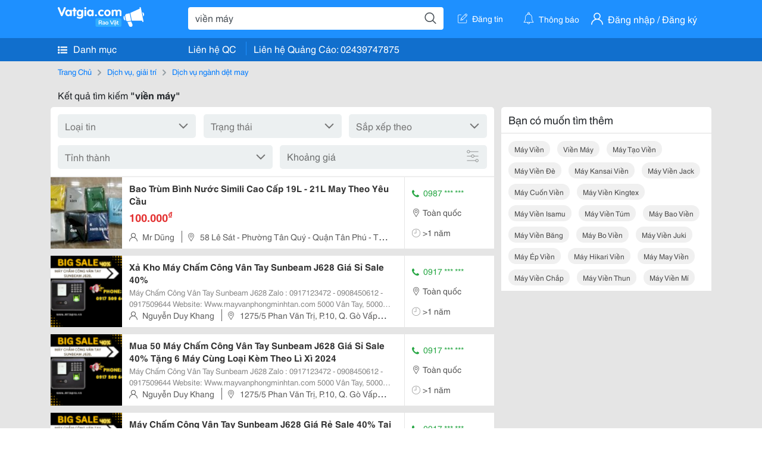

--- FILE ---
content_type: text/html; charset=UTF-8
request_url: https://www.vatgia.com/raovat/vi%E1%BB%81n+m%C3%A1y.srvg
body_size: 9656
content:
<!DOCTYPE html>
<html lang="vi">
<head>
    <link rel="dns-prefetch" href="//cdnvg.scandict.com">
    <meta http-equiv="Content-Type" content="text/html; charset=utf-8" />
    <link href="/assets/image/raovat/favicon.ico" rel="icon" type="image/x-icon">
    <meta http-equiv="X-UA-Compatible" content="ie=edge">

    
    <meta name="apple-mobile-web-app-status-bar-style" content="#0c81f6"/>
<meta name="theme-color" content="#0c81f6"/>
<meta name="apple-mobile-web-app-capable" content="yes"/>
<meta name="mobile-web-app-capable" content="yes"/>
<meta name="viewport" content="width=device-width, initial-scale=1.0"/>
<meta property="og:url" content="https://vatgia.com/raovat/vi%E1%BB%81n%2Bm%C3%A1y.srvg"/>
<meta property="og:type" content="website"/>
<meta property="og:site_name" content="Vatgia.com"/>
<meta property="og:locale" content="vi_VN"/>
<meta property="og:title" content="Tìm Kiếm Viền Máy Trên Toàn Quốc"/>
<meta property="og:description" content="Chuyên trang về Viền máy ✅Cơ Sở May Bao Trùm Bình Nước Nóng Lạnh 21 Lít - 19 Lít  Bạn Đang Ở Văn Phòng, Tòa Nhà Trường Học, Bệnh Viện, Cơ Quan Làm Việc, Ngân Hàng Hay Bệnh Viện Máy Uống Nước..."/>
<meta property="og:image" content="https://cdnvg.scandict.com/pictures/fullsize/2019/01/07/lrt1546849698.jpg"/>
<meta name="title" content="Tìm Kiếm Viền Máy Trên Toàn Quốc"/>
<meta name="keywords" content="viền máy, viền, máy, vien may, máy viền, viền máy, máy tạo viền, máy viền đè, máy kansai viền, máy viền jack, máy cuốn viền, máy viền kingtex, máy viền isamu, máy viền túm, máy bao viền, máy viền băng, máy bo viền, máy viền juki, máy ép viền, máy hikari viền, máy may viền, máy viền chắp, máy viền thun, máy viền mí"/>
<meta name="description" content="Chuyên trang về Viền máy ✅Cơ Sở May Bao Trùm Bình Nước Nóng Lạnh 21 Lít - 19 Lít  Bạn Đang Ở Văn Phòng, Tòa Nhà Trường Học, Bệnh Viện, Cơ Quan Làm Việc, Ngân Hàng Hay Bệnh Viện Máy Uống Nước..."/>
<title>Tìm Kiếm Viền Máy Trên Toàn Quốc</title>

    
            <link rel="canonical" href="https://vatgia.com/raovat/vi%E1%BB%81n%2Bm%C3%A1y.srvg">
    
    
    
    <link rel="stylesheet" type="text/css" href="https://vatgia.com/assets/raovat/fonts/flaticon/flaticon.css">
    <link rel="stylesheet" type="text/css" href="https://vatgia.com/assets/css/bootstrap-4.5.0.css">
    <link rel="stylesheet" type="text/css" href="https://vatgia.com/assets/371000597101675/raovat/css/raovat.css">

        <script>
        window.vnpapp = "false";
        window.mobiledetect = "web";
        window.dataUser = "null";
        window.domain = "//vatgia.com";
        window.envAds = "ca-pub-2979760623205174";
        window.envAdsSlot = "8018923188";
        window.firebaseConfig = {
            apiKey: "AIzaSyBlmRLfyJCyqA8yu5x8bpFo0jwYX2yBpOg",
            authDomain: "vatgia-id.firebaseapp.com",
            databaseURL: "https://vatgia-id.firebaseio.com",
            projectId: "vatgia-id",
            storageBucket: "",
            messagingSenderId: "736117193883",
            appId: "1:736117193883:web:624a055c617b3dbe"
        }
        window.urlFacebookLogin = 'https://www.facebook.com/v4.0/dialog/oauth?response_type=code%2Cgranted_scopes&client_id=891255665928834&redirect_uri=https%3A%2F%2Fvatgia.com/home/&scope=public_profile%2Cemail&state=provider%3Dfacebook%26redirect%3D%2Fraovat';
        window.urlGoogleLogin = 'https://accounts.google.com/o/oauth2/v2/auth?scope=openid+https://www.googleapis.com/auth/userinfo.email+profile&response_type=code&redirect_uri=https%3A//vatgia.com/home/&client_id=736117193883-nj2eab6opd4bg8phsltf8likgal0jcbc.apps.googleusercontent.com&state=provider%3Dgoogle%26redirect%3D%2Fraovat';
    </script>

    <script type="application/ld+json">
						{
						  "@context": "https://schema.org",
						  "@type": "Organization",
						  "url": "https://vatgia.com",
						  "logo": "https://vatgia.com/css/logos/logo.png",
						  "name": "Vatgia.com",
						  "contactPoint": [{
						    "@type": "ContactPoint",
						    "telephone": "+84 02439747875",
						    "contactType": "Customer support",
						    "areaServed": "VI"
						  }],
						  "sameAs": ["https://www.facebook.com/vatgiafanpage"]
						}
						</script>

    <script type="application/ld+json">
						{
							"@context": "https://schema.org",
							"@type": "WebSite",
							"url": "https://vatgia.com",
							"potentialAction": {
								"@type": "SearchAction",
								"target": "https://vatgia.com/raovat/quicksearch.php?keyword={search_term_string}",
								"query-input": "required name=search_term_string"
							},
							"name" : "Vatgia.com",
            			"alternateName" : "Vatgia.com - Mua sắm hạnh phúc, kinh doanh hiệu quả"
						}
						</script>

            <script type="application/ld+json">{"@context": "http://schema.org", "@type": "BreadcrumbList", "itemListElement": [{
									"@type": "ListItem",
									"position": 1,
									"item": {
										"@id": "https://vatgia.com/raovat",
										"name": "Rao vặt"
									}
								},{
									"@type": "ListItem",
									"position": 2,
									"item": {
										"@id": "https://vatgia.com/raovat/vi%E1%BB%81n%2Bm%C3%A1y.srvg",
										"name": "Viền máy"
									}
								}]}</script>
    
    
    
    </head>
<body>
        <div id="raovat" class="css_rv_web">
        
                    <header-web :ContactPhone-prop="[[&quot;Li\u00ean h\u1ec7 Qu\u1ea3ng C\u00e1o&quot;,&quot; 02439747875&quot;,&quot;02439747875&quot;]]"></header-web>
                

        
        <div id="body-raovat">
            <div class="result_search_pc" id="remove-ads">














    <div class="container" id="container-ads">
    <nav aria-label="breadcrumb" class="rv-breadcrumb-pc">
    <ol class="breadcrumb">
        <li class="breadcrumb-item">
            <a href="/raovat">Trang Chủ</a>
        </li>
                            
                <li class="breadcrumb-item">
                    <a href="/raovat/1717/dich-vu-giai-tri.html">Dịch vụ, giải trí</a>
                </li>
            
                                
                <li class="breadcrumb-item">
                    <a href="/raovat/8572/dich-vu-nganh-det-may.html">Dịch vụ ngành dệt may</a>
                </li>
            
                        </ol>
</nav>
            <div class="statistical">
            <h1 title="Kết quả tìm kiếm viền máy">Kết quả tìm kiếm <b>"viền máy"</b></h1>
        </div>
        <div class="row pb-12px">
            <div class="col-8 pr-0">
                

                <div class="filter-result">
                    <fillter-web
                        :country-prop="[]"
                        :max-prop="0"
                        :min-prop="0"></fillter-web>
                </div>

                <div id="list-search-pc">
                    <div class="list-post-search list-post-search-web">
































                        












                            <div class="rv_list_news mt-12px">
            <div class="card-list-news">
            <div class="card-body-news d-flex">
                <div class="img-post">
                    <a class="text-decoration-none" href="/raovat/8573/15496858/bao-trum-binh-nuoc-simili-cao-cap-19l-21l-may-theo-yeu-cau.html" >
                        <img class="w-100 h-100" src="https://cdnvg.scandict.com/pictures/thumb/w150/2019/01/lrt1546849698.jpg" alt="Bao Trùm Bình Nước Simili Cao Cấp 19L - 21L May Theo Yêu Cầu" onerror="this.onerror=null;this.src='/assets/image/raovat/no_image.png';"/>
                    </a>
                </div>
                <div class="position-relative info-flex px-12px py-2">
                    <div class="info-post">
                        <a href="/raovat/8573/15496858/bao-trum-binh-nuoc-simili-cao-cap-19l-21l-may-theo-yeu-cau.html" >
                            <h3 title="Bao Trùm Bình Nước Simili Cao Cấp 19L - 21L May Theo Yêu Cầu" class="title m-0">Bao Trùm Bình Nước Simili Cao Cấp 19L - 21L May Theo Yêu Cầu</h3>
                        </a>
                                                    <p class="price m-0 mt-1">100.000<sup>&#8363;</sup></p>
                                            </div>
                    <div class="position-absolute position-address">
                        <span class="name-post"><i class="flaticon-user mr-2"></i>Mr Dũng</span>
                        <span class="address m-0 pl-2"><i class="flaticon-pin mr-2 pl-2"></i>58 Lê Sát - Phường Tân Quý - Quận Tân Phú - Tp Hồ Chí Minh.</span>
                    </div>
                </div>
                <div class="contact my-auto">
                    <div class="px-12px border-contact-normal">
                                                    <p class="phone-vip-news m-0">
                                <i class="flaticon-telephone-handle-silhouette mr-1"></i>
                                0987 *** ***
                            </p>
                                                <p class="location m-0 pt-12px"><i class="flaticon-pin mr-1"></i>Toàn quốc</p>
                        <p class="time m-0 pt-12px"><i class="flaticon-time mr-1"></i>&gt;1 năm</p>
                    </div>
                </div>
            </div>
        </div>
    </div>
                        












                            <div class="rv_list_news mt-12px">
            <div class="card-list-news">
            <div class="card-body-news d-flex">
                <div class="img-post">
                    <a class="text-decoration-none" href="/raovat/1744/17433743/xa-kho-may-cham-cong-van-tay-sunbeam-j628-gia-si-sale-40.html" >
                        <img class="w-100 h-100" src="https://cdnvg.scandict.com/pictures/thumb/w150/2024/02/1706856956-duk.png" alt="Xả Kho Máy Chấm Công Vân Tay Sunbeam J628 Giá Sỉ Sale 40%" onerror="this.onerror=null;this.src='/assets/image/raovat/no_image.png';"/>
                    </a>
                </div>
                <div class="position-relative info-flex px-12px py-2">
                    <div class="info-post">
                        <a href="/raovat/1744/17433743/xa-kho-may-cham-cong-van-tay-sunbeam-j628-gia-si-sale-40.html" >
                            <h3 title="Xả Kho Máy Chấm Công Vân Tay Sunbeam J628 Giá Sỉ Sale 40%" class="title m-0">Xả Kho Máy Chấm Công Vân Tay Sunbeam J628 Giá Sỉ Sale 40%</h3>
                        </a>
                                                    <div class="des">
                                Máy Chấm Công Vân Tay Sunbeam J628 
 Zalo : 0917123472 - 0908450612 - 0917509644 
 Website: Www.mayvanphongminhtan.com 
 5000 Vân Tay, 5000 Thẻ Cảm Ứng, Password 
 Bộ Nhớ : 200.000 Lần Chấm Công In/Out 
 Đăng Ký Được 10 Vân Tay Cho 1 Nhân Viên 
 Máy...
                            </div>
                                            </div>
                    <div class="position-absolute position-address">
                        <span class="name-post"><i class="flaticon-user mr-2"></i>Nguyễn Duy Khang</span>
                        <span class="address m-0 pl-2"><i class="flaticon-pin mr-2 pl-2"></i>1275/5 Phan Văn Trị, P.10, Q. Gò Vấp, Tp.hcm</span>
                    </div>
                </div>
                <div class="contact my-auto">
                    <div class="px-12px border-contact-normal">
                                                    <p class="phone-vip-news m-0">
                                <i class="flaticon-telephone-handle-silhouette mr-1"></i>
                                0917 *** ***
                            </p>
                                                <p class="location m-0 pt-12px"><i class="flaticon-pin mr-1"></i>Toàn quốc</p>
                        <p class="time m-0 pt-12px"><i class="flaticon-time mr-1"></i>&gt;1 năm</p>
                    </div>
                </div>
            </div>
        </div>
    </div>
                        












                            <div class="rv_list_news mt-12px">
            <div class="card-list-news">
            <div class="card-body-news d-flex">
                <div class="img-post">
                    <a class="text-decoration-none" href="/raovat/1744/17433744/mua-50-may-cham-cong-van-tay-sunbeam-j628-gia-si-sale-40-tang-6-may-cung-loai-kem-theo-li-xi-2024.html" >
                        <img class="w-100 h-100" src="https://cdnvg.scandict.com/pictures/thumb/w150/2024/02/1706856975-uzz.png" alt="Mua 50 Máy Chấm Công Vân Tay Sunbeam J628 Giá Sỉ Sale 40% Tặng 6 Máy Cùng Loại Kèm Theo Lì Xì 2024" onerror="this.onerror=null;this.src='/assets/image/raovat/no_image.png';"/>
                    </a>
                </div>
                <div class="position-relative info-flex px-12px py-2">
                    <div class="info-post">
                        <a href="/raovat/1744/17433744/mua-50-may-cham-cong-van-tay-sunbeam-j628-gia-si-sale-40-tang-6-may-cung-loai-kem-theo-li-xi-2024.html" >
                            <h3 title="Mua 50 Máy Chấm Công Vân Tay Sunbeam J628 Giá Sỉ Sale 40% Tặng 6 Máy Cùng Loại Kèm Theo Lì Xì 2024" class="title m-0">Mua 50 Máy Chấm Công Vân Tay Sunbeam J628 Giá Sỉ Sale 40% Tặng 6 Máy Cùng Loại Kèm Theo Lì Xì 2024</h3>
                        </a>
                                                    <div class="des">
                                Máy Chấm Công Vân Tay Sunbeam J628 
 Zalo : 0917123472 - 0908450612 - 0917509644 
 Website: Www.mayvanphongminhtan.com 
 5000 Vân Tay, 5000 Thẻ Cảm Ứng, Password 
 Bộ Nhớ : 200.000 Lần Chấm Công In/Out 
 Đăng Ký Được 10 Vân Tay Cho 1 Nhân Viên 
 Máy...
                            </div>
                                            </div>
                    <div class="position-absolute position-address">
                        <span class="name-post"><i class="flaticon-user mr-2"></i>Nguyễn Duy Khang</span>
                        <span class="address m-0 pl-2"><i class="flaticon-pin mr-2 pl-2"></i>1275/5 Phan Văn Trị, P.10, Q. Gò Vấp, Tp.hcm</span>
                    </div>
                </div>
                <div class="contact my-auto">
                    <div class="px-12px border-contact-normal">
                                                    <p class="phone-vip-news m-0">
                                <i class="flaticon-telephone-handle-silhouette mr-1"></i>
                                0917 *** ***
                            </p>
                                                <p class="location m-0 pt-12px"><i class="flaticon-pin mr-1"></i>Toàn quốc</p>
                        <p class="time m-0 pt-12px"><i class="flaticon-time mr-1"></i>&gt;1 năm</p>
                    </div>
                </div>
            </div>
        </div>
    </div>
                        












                            <div class="rv_list_news mt-12px">
            <div class="card-list-news">
            <div class="card-body-news d-flex">
                <div class="img-post">
                    <a class="text-decoration-none" href="/raovat/1744/17433747/may-cham-cong-van-tay-sunbeam-j628-gia-re-sale-40-tai-q2-tphcm.html" >
                        <img class="w-100 h-100" src="https://cdnvg.scandict.com/pictures/thumb/w150/2024/02/1706857039-min.png" alt="Máy Chấm Công Vân Tay Sunbeam J628 Giá Rẻ Sale 40% Tại Q2 Tphcm" onerror="this.onerror=null;this.src='/assets/image/raovat/no_image.png';"/>
                    </a>
                </div>
                <div class="position-relative info-flex px-12px py-2">
                    <div class="info-post">
                        <a href="/raovat/1744/17433747/may-cham-cong-van-tay-sunbeam-j628-gia-re-sale-40-tai-q2-tphcm.html" >
                            <h3 title="Máy Chấm Công Vân Tay Sunbeam J628 Giá Rẻ Sale 40% Tại Q2 Tphcm" class="title m-0">Máy Chấm Công Vân Tay Sunbeam J628 Giá Rẻ Sale 40% Tại Q2 Tphcm</h3>
                        </a>
                                                    <div class="des">
                                Máy Chấm Công Vân Tay Sunbeam J628 
 Zalo : 0917123472 - 0908450612 - 0917509644 
 Website: Www.mayvanphongminhtan.com 
 5000 Vân Tay, 5000 Thẻ Cảm Ứng, Password 
 Bộ Nhớ : 200.000 Lần Chấm Công In/Out 
 Đăng Ký Được 10 Vân Tay Cho 1 Nhân Viên 
 Máy...
                            </div>
                                            </div>
                    <div class="position-absolute position-address">
                        <span class="name-post"><i class="flaticon-user mr-2"></i>Nguyễn Duy Khang</span>
                        <span class="address m-0 pl-2"><i class="flaticon-pin mr-2 pl-2"></i>1275/5 Phan Văn Trị, P.10, Q. Gò Vấp, Tp.hcm</span>
                    </div>
                </div>
                <div class="contact my-auto">
                    <div class="px-12px border-contact-normal">
                                                    <p class="phone-vip-news m-0">
                                <i class="flaticon-telephone-handle-silhouette mr-1"></i>
                                0917 *** ***
                            </p>
                                                <p class="location m-0 pt-12px"><i class="flaticon-pin mr-1"></i>Toàn quốc</p>
                        <p class="time m-0 pt-12px"><i class="flaticon-time mr-1"></i>&gt;1 năm</p>
                    </div>
                </div>
            </div>
        </div>
    </div>
                        












                            <div class="rv_list_news mt-12px">
            <div class="card-list-news">
            <div class="card-body-news d-flex">
                <div class="img-post">
                    <a class="text-decoration-none" href="/raovat/1744/17433749/may-cham-cong-van-tay-sunbeam-j628-gia-re-sale-40-tai-q3-tphcm.html" >
                        <img class="w-100 h-100" src="https://cdnvg.scandict.com/pictures/thumb/w150/2024/02/1706857052-gjc.png" alt="Máy Chấm Công Vân Tay Sunbeam J628 Giá Rẻ Sale 40% Tại Q3 Tphcm" onerror="this.onerror=null;this.src='/assets/image/raovat/no_image.png';"/>
                    </a>
                </div>
                <div class="position-relative info-flex px-12px py-2">
                    <div class="info-post">
                        <a href="/raovat/1744/17433749/may-cham-cong-van-tay-sunbeam-j628-gia-re-sale-40-tai-q3-tphcm.html" >
                            <h3 title="Máy Chấm Công Vân Tay Sunbeam J628 Giá Rẻ Sale 40% Tại Q3 Tphcm" class="title m-0">Máy Chấm Công Vân Tay Sunbeam J628 Giá Rẻ Sale 40% Tại Q3 Tphcm</h3>
                        </a>
                                                    <div class="des">
                                Máy Chấm Công Vân Tay Sunbeam J628 
 Zalo : 0917123472 - 0908450612 - 0917509644 
 Website: Www.mayvanphongminhtan.com 
 5000 Vân Tay, 5000 Thẻ Cảm Ứng, Password 
 Bộ Nhớ : 200.000 Lần Chấm Công In/Out 
 Đăng Ký Được 10 Vân Tay Cho 1 Nhân Viên 
 Máy...
                            </div>
                                            </div>
                    <div class="position-absolute position-address">
                        <span class="name-post"><i class="flaticon-user mr-2"></i>Nguyễn Duy Khang</span>
                        <span class="address m-0 pl-2"><i class="flaticon-pin mr-2 pl-2"></i>1275/5 Phan Văn Trị, P.10, Q. Gò Vấp, Tp.hcm</span>
                    </div>
                </div>
                <div class="contact my-auto">
                    <div class="px-12px border-contact-normal">
                                                    <p class="phone-vip-news m-0">
                                <i class="flaticon-telephone-handle-silhouette mr-1"></i>
                                0917 *** ***
                            </p>
                                                <p class="location m-0 pt-12px"><i class="flaticon-pin mr-1"></i>Toàn quốc</p>
                        <p class="time m-0 pt-12px"><i class="flaticon-time mr-1"></i>&gt;1 năm</p>
                    </div>
                </div>
            </div>
        </div>
    </div>
                        












                            <div class="rv_list_news mt-12px">
            <div class="card-list-news">
            <div class="card-body-news d-flex">
                <div class="img-post">
                    <a class="text-decoration-none" href="/raovat/10497/17549035/ban-nha-ngo-vien-may-cau-giay-53m2-x-4tang-mt-3-9m-kinh-doanh-o-to-no-hau-hon-7-ty.html" >
                        <img class="w-100 h-100" src="https://cdnvg.scandict.com/pictures/thumb/w150/2024/06/1717747897-kdv.jpg" alt="Bán Nhà Ngõ Viện Máy - Cầu Giấy - 53M2 X 4Tầng - Mt 3,9M- Kinh Doanh- Ô Tô -Nở Hậu - Hơn 7 Tỷ" onerror="this.onerror=null;this.src='/assets/image/raovat/no_image.png';"/>
                    </a>
                </div>
                <div class="position-relative info-flex px-12px py-2">
                    <div class="info-post">
                        <a href="/raovat/10497/17549035/ban-nha-ngo-vien-may-cau-giay-53m2-x-4tang-mt-3-9m-kinh-doanh-o-to-no-hau-hon-7-ty.html" >
                            <h3 title="Bán Nhà Ngõ Viện Máy - Cầu Giấy - 53M2 X 4Tầng - Mt 3,9M- Kinh Doanh- Ô Tô -Nở Hậu - Hơn 7 Tỷ" class="title m-0">Bán Nhà Ngõ Viện Máy - Cầu Giấy - 53M2 X 4Tầng - Mt 3,9M- Kinh Doanh- Ô Tô -Nở Hậu - Hơn 7 Tỷ</h3>
                        </a>
                                                    <p class="price m-0 mt-1">7,4 tỷ</p>
                                            </div>
                    <div class="position-absolute position-address">
                        <span class="name-post"><i class="flaticon-user mr-2"></i>Trần Đức Quyết</span>
                        <span class="address m-0 pl-2"><i class="flaticon-pin mr-2 pl-2"></i>Cầu Vượt Mai Dịch, Mai Dịch, Cầu Giấy</span>
                    </div>
                </div>
                <div class="contact my-auto">
                    <div class="px-12px border-contact-normal">
                                                    <p class="phone-vip-news m-0">
                                <i class="flaticon-telephone-handle-silhouette mr-1"></i>
                                0366 *** ***
                            </p>
                                                <p class="location m-0 pt-12px"><i class="flaticon-pin mr-1"></i>Hà Nội</p>
                        <p class="time m-0 pt-12px"><i class="flaticon-time mr-1"></i>&gt;1 năm</p>
                    </div>
                </div>
            </div>
        </div>
    </div>
                        












                            <div class="rv_list_news mt-12px">
            <div class="card-list-news">
            <div class="card-body-news d-flex">
                <div class="img-post">
                    <a class="text-decoration-none" href="/raovat/7929/17570461/combo-phan-mem-quan-ly-tinh-tien-ch-giat-say-giat-la-%2B-may-in-k800.html" >
                        <img class="w-100 h-100" src="https://cdnvg.scandict.com/pictures/thumb/w150/2024/06/1719676621-qex.png" alt="Combo Phần Mềm Quản Lý -Tính Tiền Ch Giặt Sấy, Giặt Là + Máy In K800" onerror="this.onerror=null;this.src='/assets/image/raovat/no_image.png';"/>
                    </a>
                </div>
                <div class="position-relative info-flex px-12px py-2">
                    <div class="info-post">
                        <a href="/raovat/7929/17570461/combo-phan-mem-quan-ly-tinh-tien-ch-giat-say-giat-la-%2B-may-in-k800.html" >
                            <h3 title="Combo Phần Mềm Quản Lý -Tính Tiền Ch Giặt Sấy, Giặt Là + Máy In K800" class="title m-0">Combo Phần Mềm Quản Lý -Tính Tiền Ch Giặt Sấy, Giặt Là + Máy In K800</h3>
                        </a>
                                                    <p class="price m-0 mt-1">4,85 triệu</p>
                                            </div>
                    <div class="position-absolute position-address">
                        <span class="name-post"><i class="flaticon-user mr-2"></i>Tuyết Anh</span>
                        <span class="address m-0 pl-2"><i class="flaticon-pin mr-2 pl-2"></i>925/15 Âu Cơ - P.tân Sơn Nhì - Q.tân Phú - Tp. Hcm</span>
                    </div>
                </div>
                <div class="contact my-auto">
                    <div class="px-12px border-contact-normal">
                                                    <p class="phone-vip-news m-0">
                                <i class="flaticon-telephone-handle-silhouette mr-1"></i>
                                0868 *** ***
                            </p>
                                                <p class="location m-0 pt-12px"><i class="flaticon-pin mr-1"></i>Hồ Chí Minh</p>
                        <p class="time m-0 pt-12px"><i class="flaticon-time mr-1"></i>&gt;1 năm</p>
                    </div>
                </div>
            </div>
        </div>
    </div>
                        












                            <div class="rv_list_news mt-12px">
            <div class="card-list-news">
            <div class="card-body-news d-flex">
                <div class="img-post">
                    <a class="text-decoration-none" href="/raovat/7929/17570462/thanh-ly-tron-bo-phan-mem-quan-ly-cua-hang-giat-say-%2B-may-in-k80-chuyen-nghiep.html" >
                        <img class="w-100 h-100" src="https://cdnvg.scandict.com/pictures/thumb/w150/2024/06/1719676672-cdx.png" alt="Thanh Lý Trọn Bộ Phần Mềm Quản Lý Cửa Hàng Giặt Sấy + Máy In K80 Chuyên Nghiệp" onerror="this.onerror=null;this.src='/assets/image/raovat/no_image.png';"/>
                    </a>
                </div>
                <div class="position-relative info-flex px-12px py-2">
                    <div class="info-post">
                        <a href="/raovat/7929/17570462/thanh-ly-tron-bo-phan-mem-quan-ly-cua-hang-giat-say-%2B-may-in-k80-chuyen-nghiep.html" >
                            <h3 title="Thanh Lý Trọn Bộ Phần Mềm Quản Lý Cửa Hàng Giặt Sấy + Máy In K80 Chuyên Nghiệp" class="title m-0">Thanh Lý Trọn Bộ Phần Mềm Quản Lý Cửa Hàng Giặt Sấy + Máy In K80 Chuyên Nghiệp</h3>
                        </a>
                                                    <p class="price m-0 mt-1">4,85 triệu</p>
                                            </div>
                    <div class="position-absolute position-address">
                        <span class="name-post"><i class="flaticon-user mr-2"></i>Tuyết Anh</span>
                        <span class="address m-0 pl-2"><i class="flaticon-pin mr-2 pl-2"></i>925/15 Âu Cơ - P.tân Sơn Nhì - Q.tân Phú - Tp. Hcm</span>
                    </div>
                </div>
                <div class="contact my-auto">
                    <div class="px-12px border-contact-normal">
                                                    <p class="phone-vip-news m-0">
                                <i class="flaticon-telephone-handle-silhouette mr-1"></i>
                                0868 *** ***
                            </p>
                                                <p class="location m-0 pt-12px"><i class="flaticon-pin mr-1"></i>Hồ Chí Minh</p>
                        <p class="time m-0 pt-12px"><i class="flaticon-time mr-1"></i>&gt;1 năm</p>
                    </div>
                </div>
            </div>
        </div>
    </div>
                        












                            <div class="rv_list_news mt-12px">
            <div class="card-list-news">
            <div class="card-body-news d-flex">
                <div class="img-post">
                    <a class="text-decoration-none" href="/raovat/7918/17570481/lap-datphan-mem-quan-ly-tinh-tien-quan-karaoke-bida-%2B-may-in-k80-gia-re.html" >
                        <img class="w-100 h-100" src="https://cdnvg.scandict.com/pictures/thumb/w150/2024/06/1719680053-ekx.png" alt="Lắp Đặtphần Mềm Quản Lý Tính Tiền Quán Karaoke - Bida + Máy In K80 Giá Rẻ" onerror="this.onerror=null;this.src='/assets/image/raovat/no_image.png';"/>
                    </a>
                </div>
                <div class="position-relative info-flex px-12px py-2">
                    <div class="info-post">
                        <a href="/raovat/7918/17570481/lap-datphan-mem-quan-ly-tinh-tien-quan-karaoke-bida-%2B-may-in-k80-gia-re.html" >
                            <h3 title="Lắp Đặtphần Mềm Quản Lý Tính Tiền Quán Karaoke - Bida + Máy In K80 Giá Rẻ" class="title m-0">Lắp Đặtphần Mềm Quản Lý Tính Tiền Quán Karaoke - Bida + Máy In K80 Giá Rẻ</h3>
                        </a>
                                                    <div class="des">
                                Lắp Đặt Phần Mềm Quản Lý Tính Tiền Quán Karaoke - Bida + Máy In K80 Giá Rẻ-0868.878.164 Combo Bao Gồm: Phần Mềm Quản Lý Tính Tiền Quán Karaoke - Bida Vĩnh Viễn Máy In Hóa Đơn K80 - Tốc Độ 200Mm/S Phần Mềm Quản Lý Giặt Sấy Đầy Đủ Các Tính Năng: Coi...
                            </div>
                                            </div>
                    <div class="position-absolute position-address">
                        <span class="name-post"><i class="flaticon-user mr-2"></i>Tuyết Anh</span>
                        <span class="address m-0 pl-2"><i class="flaticon-pin mr-2 pl-2"></i>925/15 Âu Cơ - P.tân Sơn Nhì - Q.tân Phú - Tp. Hcm</span>
                    </div>
                </div>
                <div class="contact my-auto">
                    <div class="px-12px border-contact-normal">
                                                    <p class="phone-vip-news m-0">
                                <i class="flaticon-telephone-handle-silhouette mr-1"></i>
                                0868 *** ***
                            </p>
                                                <p class="location m-0 pt-12px"><i class="flaticon-pin mr-1"></i>Hồ Chí Minh</p>
                        <p class="time m-0 pt-12px"><i class="flaticon-time mr-1"></i>&gt;1 năm</p>
                    </div>
                </div>
            </div>
        </div>
    </div>
                        












                            <div class="rv_list_news mt-12px">
            <div class="card-list-news">
            <div class="card-body-news d-flex">
                <div class="img-post">
                    <a class="text-decoration-none" href="/raovat/7918/17570484/phan-mem-quan-ly-tinh-tien-quan-karaoke-bida-%2B-may-in-k80-gia-re.html" >
                        <img class="w-100 h-100" src="https://cdnvg.scandict.com/pictures/thumb/w150/2024/06/1719680199-ysb.png" alt="Phần Mềm Quản Lý Tính Tiền Quán Karaoke - Bida + Máy In K80 Giá Rẻ" onerror="this.onerror=null;this.src='/assets/image/raovat/no_image.png';"/>
                    </a>
                </div>
                <div class="position-relative info-flex px-12px py-2">
                    <div class="info-post">
                        <a href="/raovat/7918/17570484/phan-mem-quan-ly-tinh-tien-quan-karaoke-bida-%2B-may-in-k80-gia-re.html" >
                            <h3 title="Phần Mềm Quản Lý Tính Tiền Quán Karaoke - Bida + Máy In K80 Giá Rẻ" class="title m-0">Phần Mềm Quản Lý Tính Tiền Quán Karaoke - Bida + Máy In K80 Giá Rẻ</h3>
                        </a>
                                                    <div class="des">
                                Lắp Đặt Phần Mềm Quản Lý Tính Tiền Quán Karaoke - Bida + Máy In K80 Giá Rẻ-0868.878.164 Combo Bao Gồm: Phần Mềm Quản Lý Tính Tiền Quán Karaoke - Bida Vĩnh Viễn Máy In Hóa Đơn K80 - Tốc Độ 200Mm/S Phần Mềm Quản Lý Giặt Sấy Đầy Đủ Các Tính Năng: Coi...
                            </div>
                                            </div>
                    <div class="position-absolute position-address">
                        <span class="name-post"><i class="flaticon-user mr-2"></i>Tuyết Anh</span>
                        <span class="address m-0 pl-2"><i class="flaticon-pin mr-2 pl-2"></i>925/15 Âu Cơ - P.tân Sơn Nhì - Q.tân Phú - Tp. Hcm</span>
                    </div>
                </div>
                <div class="contact my-auto">
                    <div class="px-12px border-contact-normal">
                                                    <p class="phone-vip-news m-0">
                                <i class="flaticon-telephone-handle-silhouette mr-1"></i>
                                0868 *** ***
                            </p>
                                                <p class="location m-0 pt-12px"><i class="flaticon-pin mr-1"></i>Hồ Chí Minh</p>
                        <p class="time m-0 pt-12px"><i class="flaticon-time mr-1"></i>&gt;1 năm</p>
                    </div>
                </div>
            </div>
        </div>
    </div>
                        












                            <div class="rv_list_news mt-12px">
            <div class="card-list-news">
            <div class="card-body-news d-flex">
                <div class="img-post">
                    <a class="text-decoration-none" href="/raovat/7929/17570776/combo-phan-mem-quan-ly-bida-karaoke-%2Bmay-in-k80-gia-re.html" >
                        <img class="w-100 h-100" src="https://cdnvg.scandict.com/pictures/thumb/w150/2024/06/1719761509-kvm.png" alt="Combo Phần Mềm Quản Lý Bida-Karaoke +Máy In K80 Giá Rẻ" onerror="this.onerror=null;this.src='/assets/image/raovat/no_image.png';"/>
                    </a>
                </div>
                <div class="position-relative info-flex px-12px py-2">
                    <div class="info-post">
                        <a href="/raovat/7929/17570776/combo-phan-mem-quan-ly-bida-karaoke-%2Bmay-in-k80-gia-re.html" >
                            <h3 title="Combo Phần Mềm Quản Lý Bida-Karaoke +Máy In K80 Giá Rẻ" class="title m-0">Combo Phần Mềm Quản Lý Bida-Karaoke +Máy In K80 Giá Rẻ</h3>
                        </a>
                                                    <div class="des">
                                Lắp Đặt Phần Mềm Quản Lý Tính Tiền Quán Karaoke - Bida + Máy In K80 Giá Rẻ-0868.878.164 Combo Bao Gồm: Phần Mềm Quản Lý Tính Tiền Quán Karaoke - Bida Vĩnh Viễn Máy In Hóa Đơn K80 - Tốc Độ 200Mm/S Phần Mềm Quản Lý Giặt Sấy Đầy Đủ Các Tính Năng: Coi...
                            </div>
                                            </div>
                    <div class="position-absolute position-address">
                        <span class="name-post"><i class="flaticon-user mr-2"></i>Tuyết Anh</span>
                        <span class="address m-0 pl-2"><i class="flaticon-pin mr-2 pl-2"></i>925/15 Âu Cơ - P.tân Sơn Nhì - Q.tân Phú - Tp. Hcm</span>
                    </div>
                </div>
                <div class="contact my-auto">
                    <div class="px-12px border-contact-normal">
                                                    <p class="phone-vip-news m-0">
                                <i class="flaticon-telephone-handle-silhouette mr-1"></i>
                                0868 *** ***
                            </p>
                                                <p class="location m-0 pt-12px"><i class="flaticon-pin mr-1"></i>Hồ Chí Minh</p>
                        <p class="time m-0 pt-12px"><i class="flaticon-time mr-1"></i>&gt;1 năm</p>
                    </div>
                </div>
            </div>
        </div>
    </div>
                        












                            <div class="rv_list_news mt-12px">
            <div class="card-list-news">
            <div class="card-body-news d-flex">
                <div class="img-post">
                    <a class="text-decoration-none" href="/raovat/2844/17590553/sinh-mo-nam-vien-may-ngay-thi-duoc-ve-nha.html" >
                        <img class="w-100 h-100" src="https://cdnvg.scandict.com/pictures/thumb/w150/2024/07/1721353878-mdv.jpg" alt="Sinh Mổ Nằm Viện Mấy Ngày Thì Được Về Nhà?" onerror="this.onerror=null;this.src='/assets/image/raovat/no_image.png';"/>
                    </a>
                </div>
                <div class="position-relative info-flex px-12px py-2">
                    <div class="info-post">
                        <a href="/raovat/2844/17590553/sinh-mo-nam-vien-may-ngay-thi-duoc-ve-nha.html" >
                            <h3 title="Sinh Mổ Nằm Viện Mấy Ngày Thì Được Về Nhà?" class="title m-0">Sinh Mổ Nằm Viện Mấy Ngày Thì Được Về Nhà?</h3>
                        </a>
                                                    <p class="price m-0 mt-1">280.000<sup>&#8363;</sup></p>
                                            </div>
                    <div class="position-absolute position-address">
                        <span class="name-post"><i class="flaticon-user mr-2"></i>Nguyễn Thị My</span>
                        <span class="address m-0 pl-2"><i class="flaticon-pin mr-2 pl-2"></i>Mai Dịch</span>
                    </div>
                </div>
                <div class="contact my-auto">
                    <div class="px-12px border-contact-normal">
                                                    <p class="phone-vip-news m-0">
                                <i class="flaticon-telephone-handle-silhouette mr-1"></i>
                                0365 *** ***
                            </p>
                                                <p class="location m-0 pt-12px"><i class="flaticon-pin mr-1"></i>Toàn quốc</p>
                        <p class="time m-0 pt-12px"><i class="flaticon-time mr-1"></i>&gt;1 năm</p>
                    </div>
                </div>
            </div>
        </div>
    </div>
                        












                            <div class="rv_list_news mt-12px">
            <div class="card-list-news">
            <div class="card-body-news d-flex">
                <div class="img-post">
                    <a class="text-decoration-none" href="/raovat/1551/17649370/combo-may-tinh-tien-%2B-phan-mem-quan-ly.html" >
                        <img class="w-100 h-100" src="https://cdnvg.scandict.com/pictures/thumb/w150/2024/09/1727075042-ace.png" alt="Combo Máy Tính Tiền + Phần Mềm Quản Lý" onerror="this.onerror=null;this.src='/assets/image/raovat/no_image.png';"/>
                    </a>
                </div>
                <div class="position-relative info-flex px-12px py-2">
                    <div class="info-post">
                        <a href="/raovat/1551/17649370/combo-may-tinh-tien-%2B-phan-mem-quan-ly.html" >
                            <h3 title="Combo Máy Tính Tiền + Phần Mềm Quản Lý" class="title m-0">Combo Máy Tính Tiền + Phần Mềm Quản Lý</h3>
                        </a>
                                                    <div class="des">
                                Combo Máy Tính Tiền Cho Mô Hình Kinh Doanh: Tạp Hóa, Gia Dụng, Siêu Thị Giá Rẻ 
 Trọn Bộ Bao Gồm: 
 - Phần Mềm Bán Hàng Shop Vĩnh Viễn 
 - Máy In Tem Dán Sản Phẩm 
 - Máy Quét Mã Vạch Đơn Tia Cầm Tay 
 Tặng 1 Máy In Bill K80 
 Cty Tân An Phát :...
                            </div>
                                            </div>
                    <div class="position-absolute position-address">
                        <span class="name-post"><i class="flaticon-user mr-2"></i>Ngô Yến Lâm</span>
                        <span class="address m-0 pl-2"><i class="flaticon-pin mr-2 pl-2"></i>925/15 Âu Cơ, Tân Sơn Nhì, Tân Phú, Hcm</span>
                    </div>
                </div>
                <div class="contact my-auto">
                    <div class="px-12px border-contact-normal">
                                                    <p class="phone-vip-news m-0">
                                <i class="flaticon-telephone-handle-silhouette mr-1"></i>
                                0964 *** ***
                            </p>
                                                <p class="location m-0 pt-12px"><i class="flaticon-pin mr-1"></i>Hồ Chí Minh</p>
                        <p class="time m-0 pt-12px"><i class="flaticon-time mr-1"></i>&gt;1 năm</p>
                    </div>
                </div>
            </div>
        </div>
    </div>
                        












                            <div class="rv_list_news mt-12px">
            <div class="card-list-news">
            <div class="card-body-news d-flex">
                <div class="img-post">
                    <a class="text-decoration-none" href="/raovat/7425/17658792/may-cat-co-don-dep-cay-xanh-duong-pho-cong-vien-may-cat-co-mam-xoay-kawasaki-bm91.html" >
                        <img class="w-100 h-100" src="https://cdnvg.scandict.com/pictures/thumb/w150/2024/10/1727853567-dfc.jpg" alt="Máy Cắt Cỏ, Dọn Dẹp Cây Xanh Đường Phố, Công Viên Máy Cắt Cỏ Mâm Xoay Kawasaki Bm91" onerror="this.onerror=null;this.src='/assets/image/raovat/no_image.png';"/>
                    </a>
                </div>
                <div class="position-relative info-flex px-12px py-2">
                    <div class="info-post">
                        <a href="/raovat/7425/17658792/may-cat-co-don-dep-cay-xanh-duong-pho-cong-vien-may-cat-co-mam-xoay-kawasaki-bm91.html" >
                            <h3 title="Máy Cắt Cỏ, Dọn Dẹp Cây Xanh Đường Phố, Công Viên Máy Cắt Cỏ Mâm Xoay Kawasaki Bm91" class="title m-0">Máy Cắt Cỏ, Dọn Dẹp Cây Xanh Đường Phố, Công Viên Máy Cắt Cỏ Mâm Xoay Kawasaki Bm91</h3>
                        </a>
                                                    <p class="price m-0 mt-1">75 triệu</p>
                                            </div>
                    <div class="position-absolute position-address">
                        <span class="name-post"><i class="flaticon-user mr-2"></i>Bùi Thị Huyền</span>
                        <span class="address m-0 pl-2"><i class="flaticon-pin mr-2 pl-2"></i>258 Phạm Văn Đồng - Cổ Nhuế 2</span>
                    </div>
                </div>
                <div class="contact my-auto">
                    <div class="px-12px border-contact-normal">
                                                    <p class="phone-vip-news m-0">
                                <i class="flaticon-telephone-handle-silhouette mr-1"></i>
                                0985 *** ***
                            </p>
                                                <p class="location m-0 pt-12px"><i class="flaticon-pin mr-1"></i>Toàn quốc</p>
                        <p class="time m-0 pt-12px"><i class="flaticon-time mr-1"></i>&gt;1 năm</p>
                    </div>
                </div>
            </div>
        </div>
    </div>
                        












                            <div class="rv_list_news mt-12px">
            <div class="card-list-news">
            <div class="card-body-news d-flex">
                <div class="img-post">
                    <a class="text-decoration-none" href="/raovat/10497/17729048/can-ban-nha-moi-xay-trung-tam-pho-da-nang-gia-chi-3-ty-kieu-dang-chat-luong-deu-tuyet-voi.html" >
                        <img class="w-100 h-100" src="https://cdnvg.scandict.com/pictures/thumb/w150/2024/12/1733467379-dpp.jpg" alt="Cần Bán Nhà Mới Xây Trung Tâm Phố Đà Nẵng,Giá Chỉ 3 Tỷ,Kiểu Dáng Chất Lượng Đều Tuyệt Vời" onerror="this.onerror=null;this.src='/assets/image/raovat/no_image.png';"/>
                    </a>
                </div>
                <div class="position-relative info-flex px-12px py-2">
                    <div class="info-post">
                        <a href="/raovat/10497/17729048/can-ban-nha-moi-xay-trung-tam-pho-da-nang-gia-chi-3-ty-kieu-dang-chat-luong-deu-tuyet-voi.html" >
                            <h3 title="Cần Bán Nhà Mới Xây Trung Tâm Phố Đà Nẵng,Giá Chỉ 3 Tỷ,Kiểu Dáng Chất Lượng Đều Tuyệt Vời" class="title m-0">Cần Bán Nhà Mới Xây Trung Tâm Phố Đà Nẵng,Giá Chỉ 3 Tỷ,Kiểu Dáng Chất Lượng Đều Tuyệt Vời</h3>
                        </a>
                                                    <p class="price m-0 mt-1">3,050 tỷ</p>
                                            </div>
                    <div class="position-absolute position-address">
                        <span class="name-post"><i class="flaticon-user mr-2"></i>Nguyễn Ngọc Tân</span>
                        <span class="address m-0 pl-2"><i class="flaticon-pin mr-2 pl-2"></i>Đà Nẵng, Cầu Tre, Ngô Quyền</span>
                    </div>
                </div>
                <div class="contact my-auto">
                    <div class="px-12px border-contact-normal">
                                                    <p class="phone-vip-news m-0">
                                <i class="flaticon-telephone-handle-silhouette mr-1"></i>
                                0931 *** ***
                            </p>
                                                <p class="location m-0 pt-12px"><i class="flaticon-pin mr-1"></i>Hải Phòng</p>
                        <p class="time m-0 pt-12px"><i class="flaticon-time mr-1"></i>&gt;1 năm</p>
                    </div>
                </div>
            </div>
        </div>
    </div>
                        












                            <div class="rv_list_news mt-12px">
            <div class="card-list-news">
            <div class="card-body-news d-flex">
                <div class="img-post">
                    <a class="text-decoration-none" href="/raovat/1640/17780601/tai-sao-phong-kham-nha-khoa-tham-my-vien-can-thi-cong-lap-dat-may-lanh-am-tran-daikin.html" >
                        <img class="w-100 h-100" src="https://cdnvg.scandict.com/pictures/thumb/w150/2025/02/1740122464-wjw.png" alt="Tại Sao Phòng Khám Nha Khoa, Thẩm Mỹ Viện Cần Thi Công Lắp Đặt Máy Lạnh Âm Trần Daikin" onerror="this.onerror=null;this.src='/assets/image/raovat/no_image.png';"/>
                    </a>
                </div>
                <div class="position-relative info-flex px-12px py-2">
                    <div class="info-post">
                        <a href="/raovat/1640/17780601/tai-sao-phong-kham-nha-khoa-tham-my-vien-can-thi-cong-lap-dat-may-lanh-am-tran-daikin.html" >
                            <h3 title="Tại Sao Phòng Khám Nha Khoa, Thẩm Mỹ Viện Cần Thi Công Lắp Đặt Máy Lạnh Âm Trần Daikin" class="title m-0">Tại Sao Phòng Khám Nha Khoa, Thẩm Mỹ Viện Cần Thi Công Lắp Đặt Máy Lạnh Âm Trần Daikin</h3>
                        </a>
                                                    <div class="des">
                                Phòng Khám Nha Khoa Và Thẩm Mỹ Viện Là Những Không Gian Yêu Cầu Môi Trường Trong Lành, Thoáng Mát, Đảm Bảo Sức Khỏe Cho Khách Hàng Và Nhân Viên. Máy Lạnh Âm Trần Daikin Không Chỉ Mang Lại Khả Năng Làm Lạnh Tối Ưu Mà Còn Có Hệ Thống Lọc Không Khí Hiện...
                            </div>
                                            </div>
                    <div class="position-absolute position-address">
                        <span class="name-post"><i class="flaticon-user mr-2"></i>Đỗ Thị Thu Duyên</span>
                        <span class="address m-0 pl-2"><i class="flaticon-pin mr-2 pl-2"></i>403/38/55 Trần Thị Năm, P.tân Chánh Hiệp, Quận 12</span>
                    </div>
                </div>
                <div class="contact my-auto">
                    <div class="px-12px border-contact-normal">
                                                    <p class="phone-vip-news m-0">
                                <i class="flaticon-telephone-handle-silhouette mr-1"></i>
                                0918 *** ***
                            </p>
                                                <p class="location m-0 pt-12px"><i class="flaticon-pin mr-1"></i>Toàn quốc</p>
                        <p class="time m-0 pt-12px"><i class="flaticon-time mr-1"></i>21/02/2025</p>
                    </div>
                </div>
            </div>
        </div>
    </div>
                        












                            <div class="rv_list_news mt-12px">
            <div class="card-list-news">
            <div class="card-body-news d-flex">
                <div class="img-post">
                    <a class="text-decoration-none" href="/raovat/2605/17841222/tuyen-ky-thuat-vien-may-moc-nong-nghiep.html" >
                        <img class="w-100 h-100" src="https://cdnvg.scandict.com/pictures/thumb/w150/2025/06/1749086747-vmo.jpg" alt="Tuyển Kỹ Thuật Viên Máy Móc Nông Nghiệp" onerror="this.onerror=null;this.src='/assets/image/raovat/no_image.png';"/>
                    </a>
                </div>
                <div class="position-relative info-flex px-12px py-2">
                    <div class="info-post">
                        <a href="/raovat/2605/17841222/tuyen-ky-thuat-vien-may-moc-nong-nghiep.html" >
                            <h3 title="Tuyển Kỹ Thuật Viên Máy Móc Nông Nghiệp" class="title m-0">Tuyển Kỹ Thuật Viên Máy Móc Nông Nghiệp</h3>
                        </a>
                                                    <div class="des">
                                �� Tuyển Kỹ Thuật Viên Máy Móc Nông Nghiệp 
 Vinmax Là Đơn Vị Chuyên Nhập Khẩu Và Phân Phối Máy Móc Nông &Ndash; Công Nghiệp Chính Hãng: Máy Xới Đất, Máy Xịt Rửa, Máy Thổi Lá, Máy Gặt Mini, Động Cơ, Phụ Tùng ,... Do Nhu Cầu Mở Rộng Thị Trường Và Phục...
                            </div>
                                            </div>
                    <div class="position-absolute position-address">
                        <span class="name-post"><i class="flaticon-user mr-2"></i>Nguyễn Phượng</span>
                        <span class="address m-0 pl-2"><i class="flaticon-pin mr-2 pl-2"></i>Nhà Số 2, Ngõ 30 Chế Lan Viên, Bắc Từ Liêm, Hà Nội</span>
                    </div>
                </div>
                <div class="contact my-auto">
                    <div class="px-12px border-contact-normal">
                                                    <p class="phone-vip-news m-0">
                                <i class="flaticon-telephone-handle-silhouette mr-1"></i>
                                0971 *** ***
                            </p>
                                                <p class="location m-0 pt-12px"><i class="flaticon-pin mr-1"></i>Hà Nội</p>
                        <p class="time m-0 pt-12px"><i class="flaticon-time mr-1"></i>05/06/2025</p>
                    </div>
                </div>
            </div>
        </div>
    </div>
                        












                            <div class="rv_list_news mt-12px">
            <div class="card-list-news">
            <div class="card-body-news d-flex">
                <div class="img-post">
                    <a class="text-decoration-none" href="/raovat/2605/17843425/tuyen-ky-thuat-vien-may-moc-uu-tien-biet-ve-co-khi-dien.html" >
                        <img class="w-100 h-100" src="https://cdnvg.scandict.com/pictures/thumb/w150/2025/06/1749456893-lwk.jpg" alt="Tuyển Kỹ Thuật Viên Máy Móc, Ưu Tiên Biết Về Cơ Khí, Điện" onerror="this.onerror=null;this.src='/assets/image/raovat/no_image.png';"/>
                    </a>
                </div>
                <div class="position-relative info-flex px-12px py-2">
                    <div class="info-post">
                        <a href="/raovat/2605/17843425/tuyen-ky-thuat-vien-may-moc-uu-tien-biet-ve-co-khi-dien.html" >
                            <h3 title="Tuyển Kỹ Thuật Viên Máy Móc, Ưu Tiên Biết Về Cơ Khí, Điện" class="title m-0">Tuyển Kỹ Thuật Viên Máy Móc, Ưu Tiên Biết Về Cơ Khí, Điện</h3>
                        </a>
                                                    <div class="des">
                                �� Tuyển Kỹ Thuật Viên Máy Móc, Ưu Tiên Biết Về Cơ Khí, Điện 
 Vinmax Là Đơn Vị Chuyên Nhập Khẩu Và Phân Phối Máy Móc Nông &Ndash; Công Nghiệp Chính Hãng: Máy Xới Đất, Máy Xịt Rửa, Máy Thổi Lá, Máy Gặt Mini, Động Cơ, Phụ Tùng ,... Do Nhu Cầu Mở Rộng...
                            </div>
                                            </div>
                    <div class="position-absolute position-address">
                        <span class="name-post"><i class="flaticon-user mr-2"></i>Nguyễn Phượng</span>
                        <span class="address m-0 pl-2"><i class="flaticon-pin mr-2 pl-2"></i>Nhà Số 2, Ngõ 30 Chế Lan Viên, Cổ Nhuế 2, Bắc Từ Liêm</span>
                    </div>
                </div>
                <div class="contact my-auto">
                    <div class="px-12px border-contact-normal">
                                                    <p class="phone-vip-news m-0">
                                <i class="flaticon-telephone-handle-silhouette mr-1"></i>
                                0971 *** ***
                            </p>
                                                <p class="location m-0 pt-12px"><i class="flaticon-pin mr-1"></i>Hà Nội</p>
                        <p class="time m-0 pt-12px"><i class="flaticon-time mr-1"></i>09/06/2025</p>
                    </div>
                </div>
            </div>
        </div>
    </div>
                        












                            <div class="rv_list_news mt-12px">
            <div class="card-list-news">
            <div class="card-body-news d-flex">
                <div class="img-post">
                    <a class="text-decoration-none" href="/raovat/9515/17890856/kham-pha-ve-dep-tu-nhien-nang-co-mat-bang-chi-gia-bao-nhieu-hop-ly.html" >
                        <img class="w-100 h-100" src="https://cdnvg.scandict.com/pictures/thumb/w150/2026/01/1768876342-zrk.jpg" alt="Khám Phá Vẻ Đẹp Tự Nhiên: Nâng Cơ Mặt Bằng Chỉ Giá Bao Nhiêu Hợp Lý" onerror="this.onerror=null;this.src='/assets/image/raovat/no_image.png';"/>
                    </a>
                </div>
                <div class="position-relative info-flex px-12px py-2">
                    <div class="info-post">
                        <a href="/raovat/9515/17890856/kham-pha-ve-dep-tu-nhien-nang-co-mat-bang-chi-gia-bao-nhieu-hop-ly.html" >
                            <h3 title="Khám Phá Vẻ Đẹp Tự Nhiên: Nâng Cơ Mặt Bằng Chỉ Giá Bao Nhiêu Hợp Lý" class="title m-0">Khám Phá Vẻ Đẹp Tự Nhiên: Nâng Cơ Mặt Bằng Chỉ Giá Bao Nhiêu Hợp Lý</h3>
                        </a>
                                                    <div class="des">
                                " ( Thẩm Mỹ Viện ) Mấy Tuần Trước, Tôi Quyết Định &Ldquo;Tân Trang&Rdquo; Lại Gương Mặt Bằng Phương Pháp Nâng Cơ Mặt Bằng Chỉ, Và Sau Một Thời Gian Tìm Hiểu, Tôi Đã Chọn Viện Thẩm Mỹ V Medical. Ngay Từ Bước Đầu, Cảm Giác Được Chăm Sóc Tận Tâm Tại Đây...
                            </div>
                                            </div>
                    <div class="position-absolute position-address">
                        <span class="name-post"><i class="flaticon-user mr-2"></i>Mi</span>
                        <span class="address m-0 pl-2"><i class="flaticon-pin mr-2 pl-2"></i>57A Trần Quốc Thảo, P. Võ Thị Sáu, Q.3, Tp.hcm</span>
                    </div>
                </div>
                <div class="contact my-auto">
                    <div class="px-12px border-contact-normal">
                                                    <p class="phone-vip-news m-0">
                                <i class="flaticon-telephone-handle-silhouette mr-1"></i>
                                0902 *** ***
                            </p>
                                                <p class="location m-0 pt-12px"><i class="flaticon-pin mr-1"></i>Toàn quốc</p>
                        <p class="time m-0 pt-12px"><i class="flaticon-time mr-1"></i>20/01/2026</p>
                    </div>
                </div>
            </div>
        </div>
    </div>
                        












                            <div class="rv_list_news mt-12px">
            <div class="card-list-news">
            <div class="card-body-news d-flex">
                <div class="img-post">
                    <a class="text-decoration-none" href="/raovat/2605/17892842/cong-ty-tnhh-tin-hoc-hoang-minh-phat-tuyen-dung-ky-thuat-vien-may-tinh.html" >
                        <img class="w-100 h-100" src="https://cdnvg.scandict.com/pictures/thumb/w150/2026/01/1769581378-fko.png" alt="Công Ty Tnhh Tin Học Hoàng Minh Phát Tuyển Dụng Kỹ Thuật Viên Máy Tính" onerror="this.onerror=null;this.src='/assets/image/raovat/no_image.png';"/>
                    </a>
                </div>
                <div class="position-relative info-flex px-12px py-2">
                    <div class="info-post">
                        <a href="/raovat/2605/17892842/cong-ty-tnhh-tin-hoc-hoang-minh-phat-tuyen-dung-ky-thuat-vien-may-tinh.html" >
                            <h3 title="Công Ty Tnhh Tin Học Hoàng Minh Phát Tuyển Dụng Kỹ Thuật Viên Máy Tính" class="title m-0">Công Ty Tnhh Tin Học Hoàng Minh Phát Tuyển Dụng Kỹ Thuật Viên Máy Tính</h3>
                        </a>
                                                    <div class="des">
                                Công Ty Tnhh Tin Học Hoàng Minh Phát 
 Tuyển Dụng Kỹ Thuật Viên Máy Tính 
 Mô Tả Công Việc 
 - Lắp Ráp, Cài Đặt, Sửa Chữa Máy Tính &Ndash; Laptop 
 - Nạp Mực, Bảo Trì Máy In &Ndash; Máy Photocopy 
 - Thi Công Hệ Thống Mạng Lan, Camera Quan Sát 
 Thu...
                            </div>
                                            </div>
                    <div class="position-absolute position-address">
                        <span class="name-post"><i class="flaticon-user mr-2"></i> Mr. Minh</span>
                        <span class="address m-0 pl-2"><i class="flaticon-pin mr-2 pl-2"></i>Số 50B, Tổ 2, Kp10, P. Tân Triều, Đồng Nai</span>
                    </div>
                </div>
                <div class="contact my-auto">
                    <div class="px-12px border-contact-normal">
                                                    <p class="phone-vip-news m-0">
                                <i class="flaticon-telephone-handle-silhouette mr-1"></i>
                                0945 *** ***
                            </p>
                                                <p class="location m-0 pt-12px"><i class="flaticon-pin mr-1"></i>Đồng Nai</p>
                        <p class="time m-0 pt-12px"><i class="flaticon-time mr-1"></i>1 ngày trước</p>
                    </div>
                </div>
            </div>
        </div>
    </div>
                                            </div>
                    <list-fillter
                        :nextpage-prop="2"
                        :keyword-prop="&quot;vi\u1ec1n m\u00e1y&quot;"
                        :classify="'result search'">
                    </list-fillter>
                </div>
            </div>

            <div id="keyword-suggest-search" class="col-4 pl-12px sticky-top" style="align-self: flex-start;">
                                <div class="suggest-keyword mb-12px">
                    <div class="title">
                        <p class="m-0">Bạn có muốn tìm thêm</p>
                    </div>
                    <div class="keyword pr-12px pb-12px d-flex flex-wrap">
                                                    <div class="mt-12px">
                                <a class="text-decoration-none ml-12px text-capitalize" href="/raovat/m%C3%A1y+vi%E1%BB%81n.srvg" title="máy viền">máy viền</a>
                            </div>
                                                    <div class="mt-12px">
                                <a class="text-decoration-none ml-12px text-capitalize" href="/raovat/vi%E1%BB%81n+m%C3%A1y.srvg" title="viền máy">viền máy</a>
                            </div>
                                                    <div class="mt-12px">
                                <a class="text-decoration-none ml-12px text-capitalize" href="/raovat/m%C3%A1y+t%E1%BA%A1o+vi%E1%BB%81n.srvg" title="máy tạo viền">máy tạo viền</a>
                            </div>
                                                    <div class="mt-12px">
                                <a class="text-decoration-none ml-12px text-capitalize" href="/raovat/m%C3%A1y+vi%E1%BB%81n+%C4%91%C3%A8.srvg" title="máy viền đè">máy viền đè</a>
                            </div>
                                                    <div class="mt-12px">
                                <a class="text-decoration-none ml-12px text-capitalize" href="/raovat/m%C3%A1y+kansai+vi%E1%BB%81n.srvg" title="máy kansai viền">máy kansai viền</a>
                            </div>
                                                    <div class="mt-12px">
                                <a class="text-decoration-none ml-12px text-capitalize" href="/raovat/m%C3%A1y+vi%E1%BB%81n+jack.srvg" title="máy viền jack">máy viền jack</a>
                            </div>
                                                    <div class="mt-12px">
                                <a class="text-decoration-none ml-12px text-capitalize" href="/raovat/m%C3%A1y+cu%E1%BB%91n+vi%E1%BB%81n.srvg" title="máy cuốn viền">máy cuốn viền</a>
                            </div>
                                                    <div class="mt-12px">
                                <a class="text-decoration-none ml-12px text-capitalize" href="/raovat/m%C3%A1y+vi%E1%BB%81n+kingtex.srvg" title="máy viền kingtex">máy viền kingtex</a>
                            </div>
                                                    <div class="mt-12px">
                                <a class="text-decoration-none ml-12px text-capitalize" href="/raovat/m%C3%A1y+vi%E1%BB%81n+isamu.srvg" title="máy viền isamu">máy viền isamu</a>
                            </div>
                                                    <div class="mt-12px">
                                <a class="text-decoration-none ml-12px text-capitalize" href="/raovat/m%C3%A1y+vi%E1%BB%81n+t%C3%BAm.srvg" title="máy viền túm">máy viền túm</a>
                            </div>
                                                    <div class="mt-12px">
                                <a class="text-decoration-none ml-12px text-capitalize" href="/raovat/m%C3%A1y+bao+vi%E1%BB%81n.srvg" title="máy bao viền">máy bao viền</a>
                            </div>
                                                    <div class="mt-12px">
                                <a class="text-decoration-none ml-12px text-capitalize" href="/raovat/m%C3%A1y+vi%E1%BB%81n+b%C4%83ng.srvg" title="máy viền băng">máy viền băng</a>
                            </div>
                                                    <div class="mt-12px">
                                <a class="text-decoration-none ml-12px text-capitalize" href="/raovat/m%C3%A1y+bo+vi%E1%BB%81n.srvg" title="máy bo viền">máy bo viền</a>
                            </div>
                                                    <div class="mt-12px">
                                <a class="text-decoration-none ml-12px text-capitalize" href="/raovat/m%C3%A1y+vi%E1%BB%81n+juki.srvg" title="máy viền juki">máy viền juki</a>
                            </div>
                                                    <div class="mt-12px">
                                <a class="text-decoration-none ml-12px text-capitalize" href="/raovat/m%C3%A1y+%C3%A9p+vi%E1%BB%81n.srvg" title="máy ép viền">máy ép viền</a>
                            </div>
                                                    <div class="mt-12px">
                                <a class="text-decoration-none ml-12px text-capitalize" href="/raovat/m%C3%A1y+hikari+vi%E1%BB%81n.srvg" title="máy hikari viền">máy hikari viền</a>
                            </div>
                                                    <div class="mt-12px">
                                <a class="text-decoration-none ml-12px text-capitalize" href="/raovat/m%C3%A1y+may+vi%E1%BB%81n.srvg" title="máy may viền">máy may viền</a>
                            </div>
                                                    <div class="mt-12px">
                                <a class="text-decoration-none ml-12px text-capitalize" href="/raovat/m%C3%A1y+vi%E1%BB%81n+ch%E1%BA%AFp.srvg" title="máy viền chắp">máy viền chắp</a>
                            </div>
                                                    <div class="mt-12px">
                                <a class="text-decoration-none ml-12px text-capitalize" href="/raovat/m%C3%A1y+vi%E1%BB%81n+thun.srvg" title="máy viền thun">máy viền thun</a>
                            </div>
                                                    <div class="mt-12px">
                                <a class="text-decoration-none ml-12px text-capitalize" href="/raovat/m%C3%A1y+vi%E1%BB%81n+m%C3%AD.srvg" title="máy viền mí">máy viền mí</a>
                            </div>
                                            </div>
                </div>
                











            </div>

        </div>
    </div>














</div>
        </div>
        

        
                <footer-raovat :ContactPhone-prop="[[&quot;Li\u00ean h\u1ec7 Qu\u1ea3ng C\u00e1o&quot;,&quot; 02439747875&quot;,&quot;02439747875&quot;]]"></footer-raovat>
        
        
    </div>

    
    <script src="https://vatgia.com/assets/7100988271006543/raovat/js/manifest.js?v=2.9.27"></script>
    <script src="https://vatgia.com/assets/21019764316998101/raovat/js/vendor.js?v=2.9.27"></script>
    <script src="https://vatgia.com/assets/181009657989767/raovat/js/main.js?v=2.9.27"></script>

            <script src="https://vatgia.com/assets/0358102102102310210198/raovat/js/header-web.js?v=2.9.27"></script>
    
    <script src="https://vatgia.com/assets//js/infiniteLoading.js"></script>
    <script src="https://vatgia.com/assets/1004262442981003/raovat/js/raovat.js?v=2.9.27"></script>

    <script src="/assets/js/jquery-3.5.1.min.js"></script>

        <script>
        $(document).scroll(function () {
            var y = $(this).scrollTop();
            if (y > 146) {
                $('#keyword-suggest-search').addClass("fix-sticky-top");
            }
            else {
                $('#keyword-suggest-search').removeClass("fix-sticky-top");
            }
        });
    </script>



    
    </body>
</html>
